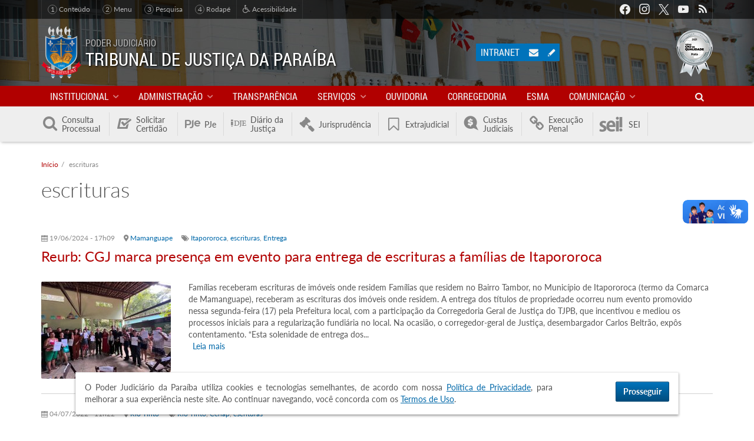

--- FILE ---
content_type: text/html; charset=utf-8
request_url: https://www.tjpb.jus.br/tags/escrituras
body_size: 14881
content:
<!DOCTYPE html>
<html lang="pt-br" xmlns:og="http://ogp.me/ns#" xmlns:fb="https://www.facebook.com/2008/fbml">
  <head>
      <!-- Global site tag (gtag.js) - Google Analytics -->
  <script async src="https://www.googletagmanager.com/gtag/js?id=UA-35682512-1"></script>
  <script>
    window.dataLayer = window.dataLayer || [];
    function gtag(){dataLayer.push(arguments);}
    gtag('js', new Date());
    gtag('config', 'UA-35682512-1');
  </script>
    <meta charset="UTF-8" />
    <meta http-equiv="X-UA-Compatible" content="IE=edge" />
    <meta name="viewport" content="width=device-width, initial-scale=1" />
    <link rel="alternate" type="application/rss+xml" title="RSS - escrituras" href="https://www.tjpb.jus.br/taxonomy/term/7258/feed" />
<meta name="description" content="Portal do Tribunal de Justiça do Estado da Paraíba" />
<meta name="keywords" content="tjpb, tribunal de justiça, paraíba, brasil, justiça, jurisprudência, diário da justiça, dje, consulta processual, cnj, meta2, joão pessoa, campina grande, lei, desembargadores, juízes, ditec, gesis, cnj, pje, vep, ejus, e-jus" />
<link rel="canonical" href="https://www.tjpb.jus.br/tags/escrituras" />
<link rel="shortlink" href="https://www.tjpb.jus.br/taxonomy/term/7258" />
<meta property="fb:app_id" content="2367628590146846" />
<meta property="og:site_name" content="Tribunal de Justiça da Paraíba" />
<meta property="og:type" content="article" />
<meta property="og:url" content="https://www.tjpb.jus.br/tags/escrituras" />
<meta property="og:title" content="escrituras" />
<meta property="og:description" content="Portal do Tribunal de Justiça do Estado da Paraíba" />
<meta property="og:image" content="https://www.tjpb.jus.br/sites/default/files/2019/06/redes-sociais.jpg" />
<meta property="og:image:width" content="600" />
<meta property="og:image:height" content="600" />
<meta property="og:locale" content="pt_BR" />
<link rel="shortcut icon" href="https://www.tjpb.jus.br/sites/all/themes/tjpb_v6/favicon.ico" type="image/vnd.microsoft.icon" />
<link rel="apple-touch-icon-precomposed" href="https://www.tjpb.jus.br/sites/default/files/2018/07/apple-touch-icon-precomposed.png" />
<link rel="apple-touch-icon-precomposed" href="https://www.tjpb.jus.br/sites/default/files/2018/07/apple-touch-icon-72x72-precomposed.png" sizes="72x72" />
<link rel="apple-touch-icon-precomposed" href="https://www.tjpb.jus.br/sites/default/files/2018/07/apple-touch-icon-114x114-precomposed.png" sizes="114x114" />

    <title>escrituras | Tribunal de Justiça da Paraíba</title>

    <style type="text/css" media="all">
@import url("https://www.tjpb.jus.br/modules/system/system.base.css?t8rgh1");
@import url("https://www.tjpb.jus.br/modules/system/system.menus.css?t8rgh1");
@import url("https://www.tjpb.jus.br/modules/system/system.messages.css?t8rgh1");
@import url("https://www.tjpb.jus.br/modules/system/system.theme.css?t8rgh1");
</style>
<style type="text/css" media="all">
@import url("https://www.tjpb.jus.br/sites/all/modules/contrib/jquery_update/replace/ui/themes/base/minified/jquery.ui.core.min.css?t8rgh1");
@import url("https://www.tjpb.jus.br/sites/all/modules/contrib/jquery_update/replace/ui/themes/base/minified/jquery.ui.theme.min.css?t8rgh1");
@import url("https://www.tjpb.jus.br/sites/all/modules/contrib/jquery_update/replace/ui/themes/base/minified/jquery.ui.datepicker.min.css?t8rgh1");
</style>
<style type="text/css" media="all">
@import url("https://www.tjpb.jus.br/sites/all/modules/contrib/simplenews/simplenews.css?t8rgh1");
@import url("https://www.tjpb.jus.br/modules/book/book.css?t8rgh1");
@import url("https://www.tjpb.jus.br/sites/all/modules/contrib/calendar/css/calendar_multiday.css?t8rgh1");
@import url("https://www.tjpb.jus.br/modules/field/theme/field.css?t8rgh1");
@import url("https://www.tjpb.jus.br/modules/node/node.css?t8rgh1");
@import url("https://www.tjpb.jus.br/modules/search/search.css?t8rgh1");
@import url("https://www.tjpb.jus.br/modules/user/user.css?t8rgh1");
@import url("https://www.tjpb.jus.br/sites/all/modules/contrib/views/css/views.css?t8rgh1");
@import url("https://www.tjpb.jus.br/sites/all/modules/contrib/ckeditor/css/ckeditor.css?t8rgh1");
@import url("https://www.tjpb.jus.br/sites/all/modules/contrib/media/modules/media_wysiwyg/css/media_wysiwyg.base.css?t8rgh1");
</style>
<style type="text/css" media="all">
@import url("https://www.tjpb.jus.br/sites/all/modules/contrib/colorbox/styles/stockholmsyndrome/colorbox_style.css?t8rgh1");
@import url("https://www.tjpb.jus.br/sites/all/modules/contrib/ctools/css/ctools.css?t8rgh1");
@import url("https://www.tjpb.jus.br/sites/all/modules/contrib/eu_cookie_compliance/css/eu_cookie_compliance.bare.css?t8rgh1");
@import url("https://www.tjpb.jus.br/modules/taxonomy/taxonomy.css?t8rgh1");
</style>
<style type="text/css" media="all">
@import url("https://www.tjpb.jus.br/sites/all/themes/tjpb_v6/lib/tjpb-icons/css/tjpb-icons.css?t8rgh1");
@import url("https://www.tjpb.jus.br/sites/all/themes/tjpb_v6/fonts/fonts.css?t8rgh1");
@import url("https://www.tjpb.jus.br/sites/all/themes/tjpb_v6/styles/css/bootstrap.css?t8rgh1");
@import url("https://www.tjpb.jus.br/sites/all/themes/tjpb_v6/styles/css/tjpb.css?t8rgh1");
</style>

    <!-- HTML5 shiv and Respond.js IE8 support of HTML5 elements and media queries -->
    <!--[if lt IE 9]>
    <script src="/sites/all/themes/tjpb_v6/lib/html5shiv/html5shiv.min.js"></script>
    <script src="/sites/all/themes/tjpb_v6/lib/respond.js/respond.min.js"></script>
    <![endif]-->
  </head>
  <body class="not-front not-logged-in page-taxonomy page-taxonomy-term page-taxonomy-term- page-taxonomy-term-7258 page-tags-escrituras" >
    <div id="skip-link">
      <a href="#content" class="element-invisible element-focusable">Pular para o conteúdo principal</a>
    </div>
    
    
<div id="page" class="page">

  
<header id="header" role="banner">

  <div class="region region-topbar">
  <div class="container">
    
<nav id="links-acessibilidade">
  <p class="sr-only">Acessibilidade</p>
  <ul>
    <li><a href="#content"><em>1</em> Conteúdo</a></li>
    <li><a href="#block-system-main-menu"><em>2</em> Menu</a></li>
    <li><a href="#item-pesquisar"><em>3</em> Pesquisa</a></li>
    <li><a href="#footer"><em>4</em> Rodapé</a></li>
    <!-- <li><a href="#"><span class="tjpb-icon icon-contrast"></span> Alto contraste</a></li> -->
    <li><a href="/acessibilidade"><span class="tjpb-icon icon-wheelchair"></span> Acessibilidade</a></li>
  </ul>
</nav>

    <nav id="block-menu-menu-social" class="block block-menu clearfix">

      
  <div class="block-content">
    <ul class="menu depth-1" ><li class="first leaf"><a href="https://www.facebook.com/tjpboficial/" class="facebook" target="_blank">Facebook</a></li>
<li class="leaf"><a href="https://www.instagram.com/tjpboficial/" class="instagram" target="_blank">Instagram</a></li>
<li class="leaf"><a href="https://twitter.com/TJPBNoticias" class="twitter" target="_blank">Twitter</a></li>
<li class="leaf"><a href="https://www.youtube.com/channel/UCjU3QZf_oJYjaBzVkj0aLkA" class="youtube" target="_blank">Youtube</a></li>
<li class="last leaf"><a href="/rss.xml" class="rss">RSS</a></li>
</ul>  </div>
</nav>
  </div>
</div>

  <div class="region region-header">
  <div class="container">

    <div class="branding">
      <a href="/" class="logo" title="Início" rel="home">
        <img src="https://www.tjpb.jus.br/sites/all/themes/tjpb_v6/logo.png" alt="Brasão do TJPB" />
      </a>
      <div class="name-and-slogan">
        <div class="slogan">Poder Judiciário</div>
        <h1 class="site-name">Tribunal de Justiça da Paraíba</h1>
      </div>
    </div>

    <div id="block-boxes-selo-justica-numeros" class="block block-boxes block-boxes-simple">

      
  <div class="block-content">
    <p><a href="https://www.cnj.jus.br/pesquisas-judiciarias/premio-cnj-de-qualidade/resultados-premiocnj/" title="Acessar Resultados do Prêmio CNJ de Qualidade 2021"><img alt="Selo Prata CNJ 2021" class="img-responsive" src="https://www.tjpb.jus.br/sites/default/files/2021/12/cnj-selo-prata-2021-62x80.png" /></a></p>
  </div>

</div>
<div id="block-tjpb-acesso-usuario" class="block block-tjpb">

        <h3 class="block-title">Acesso do Usuário</h3>
    
  <div class="block-content">
    <a href="https://intranet.tjpb.jus.br" class="intranet" title="Acessar a Intranet">Intranet</a>

<div class="webmail">
    <a href="https://mail.google.com/" target="_blank">
        <span class="tjpb-icon icon-mail"></span> <span class="sr-only">Acessar o e-mail institucional</span>
    </a>
</div>

<div class="edit-content">
    <a href="/user" target="_blank">
        <span class="tjpb-icon icon-pencil"></span> <span class="sr-only">Editar conteúdo do portal</span>
    </a>
</div>  </div>

</div>

  </div>
</div>

    <div class="region region-navbar">
    <div class="container">
      <nav id="block-system-main-menu"
     class="block block-system block-menu"     role="navigation">

      <button type="button" class="menu-open">
        <span class="tjpb-icon icon-menu"></span>
        <span class="nome-menu">Menu </span>
    </button>
  

    <div class="block-content">
        <div class="branding">
            <img class="logo" src="https://www.tjpb.jus.br/sites/all/themes/tjpb_v6/logo.png"
                 alt="Brasão do TJPB"/>
            <h3 class="site-name">Tribunal de Justiça da Paraíba</h3>
        </div>
      <ul class="menu depth-1" ><li class="first expanded item"><a href="/institucional" class="link">Institucional</a><div class="submenu-wrapper"><h3 class="submenu-title">Institucional</h3><div class="menu depth-2 row" ><div class="col-md-3"><div class="first expanded item"><span class="link nolink" tabindex="0">Tribunal</span><ul class="menu depth-3" ><li class="first leaf item"><a href="/institucional/historico-do-tribunal/primeira-fase" class="link">Histórico do Tribunal</a></li>
<li class="leaf item"><a href="/institucional/missao" class="link">Missão, Visão e Atributos</a></li>
<li class="expanded item"><a href="/institucional/presidente" class="link">Presidente</a><ul class="menu depth-4" ><li class="first last leaf item"><a href="/institucional/relatorios-de-gestao" class="link">Relatórios de Gestão</a></li>
</ul></li>
<li class="leaf item"><a href="/institucional/desembargadores" class="link">Desembargadores</a></li>
<li class="leaf item"><a href="/institucional/mesa-diretora" class="link">Mesa Diretora</a></li>
<li class="leaf item"><a href="/institucional/conselho-da-magistratura" class="link">Conselho da Magistratura</a></li>
<li class="leaf item"><a href="https://www.tjpb.jus.br/orgao-especial" class="link">Órgão Especial</a></li>
<li class="leaf item"><a href="/institucional/camaras-e-secoes-especializadas" class="link">Câmaras e Seção Especializada</a></li>
<li class="leaf item"><a href="/institucional/consulta-de-magistrados" class="link">Consulta de Magistrados</a></li>
<li class="leaf item"><a href="/institucional/organograma" class="link">Organograma</a></li>
<li class="leaf item"><a href="/institucional/organizacao-judiciaria" class="link">Organização Judiciária</a></li>
<li class="last leaf item"><a href="/institucional/antiguidade" class="link">Antiguidade</a></li>
</ul></div>
</div><div class="col-md-3"><div class="expanded item"><span class="link nolink" tabindex="0">Comarcas</span><ul class="menu depth-3" ><li class="first leaf item"><a href="/comarcas/lista" class="link">Lista de Comarcas</a></li>
<li class="leaf item"><a href="/comarcas/mapa" class="link">Mapa das Comarcas</a></li>
<li class="leaf item"><a href="/comarcas/justica-cidades" class="link">Justiça da sua cidade</a></li>
<li class="last leaf item"><a href="/comarcas/calendario-com-os-feriados-forenses" class="link">Calendário com os Feriados Forenses</a></li>
</ul></div>
</div><div class="col-md-3"><div class="last collapsed item"><a href="/juizados-especiais" class="link">Juizados especiais</a></div>
</div></div><button type="button" class="menu-btn submenu-close"><span class="tjpb-icon icon-left-big"></span></button></div></li>
<li class="expanded item"><span class="link nolink" tabindex="0">Administração</span><div class="submenu-wrapper"><h3 class="submenu-title">Administração</h3><div class="menu depth-2 row" ><div class="col-md-3"><div class="first expanded item"><span class="link nolink" tabindex="0">Presidência</span><ul class="menu depth-3" ><li class="first leaf item"><a href="/institucional/presidente/vice-presidencia" class="link">Vice-Presidência</a></li>
<li class="leaf item"><a href="/institucional/presidente/gerencia-de-auditoria-interna" class="link">Gerência de Auditoria Interna</a></li>
<li class="last leaf item"><a href="/institucional/presidente/gerencia-de-precatorios" class="link">Gerência de Precatórios</a></li>
</ul></div>
<div class="expanded item"><span class="link nolink" tabindex="0">Diretorias</span><ul class="menu depth-3" ><li class="first leaf item"><a href="/diretorias/diretoria-administrativa" class="link">Diretoria Administrativa</a></li>
<li class="expanded item"><a href="/diretorias/diretoria-especial" class="link">Diretoria Especial</a><ul class="menu depth-4" ><li class="first leaf item"><a href="/diretorias/diretoria-especial/assessoria-da-diretoria-especial" class="link">Assessoria da Diretoria Especial</a></li>
<li class="leaf item"><a href="/diretorias/diretoria-especial/gerencia-de-comunicacao" class="link">Gerência de Comunicação</a></li>
<li class="leaf item"><a href="/diretorias/diretoria-especial/gerencia-de-eventos-e-cerimonial" class="link">Gerência de Eventos e Cerimonial</a></li>
<li class="leaf item"><a href="/diretorias/diretoria-especial/gerencia-de-primeiro-grau" class="link">Gerência de Primeiro Grau</a></li>
<li class="last leaf item"><a href="/diretorias/diretoria-especial/gerencia-de-seguranca" class="link">Gerência de Segurança</a></li>
</ul></li>
<li class="leaf item"><a href="/diretorias/diretoria-de-economia-e-financas" class="link">Diretoria de Economia e Finanças</a></li>
<li class="expanded item"><a href="/diretorias/gestao-de-pessoas" class="link">Diretoria de Gestão de Pessoas</a><ul class="menu depth-4" ><li class="first leaf item"><a href="/geaco" class="link">Gerência de Desenvolvimento, Controle e Acompanhamento</a></li>
<li class="last leaf item"><a href="/gerencia-de-qualidade-de-vida" class="link">Gerência de Qualidade de Vida</a></li>
</ul></li>
<li class="collapsed item"><a href="/diretorias/diretoria-de-governanca-e-gestao-estrategica" class="link">Diretoria de Governança e Gestão Estratégica</a></li>
<li class="leaf item"><a href="/diretorias/diretoria-juridica" class="link">Diretoria Jurídica</a></li>
<li class="last leaf item"><a href="/diretorias/tecnologia-da-informacao" class="link">Diretoria de Tecnologia da Informação</a></li>
</ul></div>
<div class="expanded item"><span class="link nolink" tabindex="0">Coordenadorias</span><ul class="menu depth-3" ><li class="first leaf item"><a href="/infancia-e-juventude" class="link">Coordenadoria da Infância e Juventude</a></li>
<li class="collapsed item"><a href="/coordenadoria-mulher" class="link">Coordenadoria da Mulher em Situação de Violência Doméstica e Familiar</a></li>
<li class="last leaf item"><a href="/coordenadoria-juizados-especiais" class="link">Coordenadoria Estadual dos Juizados Especiais da Paraíba</a></li>
</ul></div>
</div><div class="col-md-3"><div class="expanded item"><span class="link nolink" tabindex="0">Núcleos e Grupos</span><ul class="menu depth-3" ><li class="first leaf item"><a href="/institucional/nucleo-de-cooperacao-judiciaria" class="link">NCJUD - Núcleo de Cooperação Judiciária</a></li>
<li class="leaf item"><a href="/nugep" class="link">NUGEPNAC - Núcleo de Gerenciamento e Ações Coletivas</a></li>
<li class="leaf item"><a href="/nupemec" class="link">NUPEMEC - Núcleo Permanente de Métodos Consensuais de Solução de Conflitos</a></li>
<li class="leaf item"><a href="/gmf" class="link">GMF - Grupo de Monitoramento e Fiscalização dos Sistemas Carcerário e Socioeducativo</a></li>
<li class="last leaf item"><a href="/servicos/ceiin" class="link">Centro de Inteligência e Inovação</a></li>
</ul></div>
<div class="expanded item"><a href="/programas-e-projetos" class="link">Iniciativas Institucionais</a><ul class="menu depth-3" ><li class="first leaf item"><a href="/sustentabilidade" class="link">Sustentabilidade</a></li>
<li class="leaf item"><a href="/conhecendo-o-judiciario" class="link">Conhecendo o Judiciário</a></li>
<li class="leaf item"><a href="/programas-e-projetos/priorizacao-de-primeiro-grau" class="link">Priorização de Primeiro Grau</a></li>
<li class="leaf item"><a href="/programas-e-projetos/mulher-merece-respeito" class="link">Mulher Merece Respeito</a></li>
<li class="leaf item"><a href="/adocao" class="link">Adoção</a></li>
<li class="leaf item"><a href="/digitaliza" class="link">Digitaliza PJe</a></li>
<li class="last leaf item"><a href="https://app.tjpb.jus.br/painel-projetos/" class="link">Projetos e Ações</a></li>
</ul></div>
</div><div class="col-md-3"><div class="expanded item"><a href="/comissoes-e-comites" class="link">Comissões e Comitês</a><ul class="menu depth-3" ><li class="first leaf item"><a href="/comapid" class="link">Comitê de Atenção às Pessoas Idosas</a></li>
<li class="leaf item"><a href="/comissoes-e-comites/comissao-de-conflitos-fundiarios" class="link">Comissão de Conflitos Fundiários</a></li>
<li class="leaf item"><a href="/comissoes-e-comites/comissao-permanente-de-acessibilidade-e-inclusao" class="link">Comissão Permanente de Acessibilidade e Inclusão</a></li>
<li class="leaf item"><a href="/comissoes-e-comites/comissao-permanente-de-tecnologia-da-informacao-e-inovacao" class="link">Comissão Permanente de Tecnologia da Informação e Inovação</a></li>
<li class="leaf item"><a href="/comissoes-e-comites/comissao-de-cultura-e-memoria" class="link">Comissão de Cultura e Memória</a></li>
<li class="leaf item"><a href="/comissoes-e-comites/comissao-permanente-de-gestao-estrategica-estatistica-e-orcamento" class="link">Comissão Permanente de Gestão Estratégica, Estatística e Orçamento</a></li>
<li class="leaf item"><a href="/comissoes-e-comites/comissao-interpoderes" class="link">Comissão Interpoderes</a></li>
<li class="leaf item"><a href="/comissoes-e-comites/comissao-permanente-de-organizacao-e-divisao-judiciaria-e-regimento-interno" class="link">Comissão de Organização e Divisão Judiciária e Regimento Interno</a></li>
<li class="leaf item"><a href="/compead" class="link">Comissão de Prevenção e Enfrentamento aos Assédios e Discriminação</a></li>
<li class="leaf item"><a href="/intranet/cps" class="link">Comissão de Segurança</a></li>
<li class="leaf item"><a href="/intranet/requisicao-de-teletrabalho" class="link">Comissão do Teletrabalho</a></li>
<li class="leaf item"><a href="/comissoes-e-comites/comite-estadual-de-saude-do-cnj-na-paraiba" class="link">Comitê Estadual (PB) do Fórum Nacional da Saúde do CNJ</a></li>
<li class="leaf item"><a href="/programas-e-projetos/priorizacao-de-primeiro-grau/comites-orcamentarios-de-1o-e-de-2o-graus" class="link">Comitê Orçamentário de 1º e 2º</a></li>
<li class="leaf item"><a href="/programas-e-projetos/priorizacao-de-primeiro-grau/comite-gestor-de-priorizacao-do-1o-grau" class="link">Comitê de Priorização de 1º Grau</a></li>
<li class="leaf item"><a href="https://www.tjpb.jus.br/comissoes-e-comites/comite-permanente-de-preservacao-e-gestao-documental" class="link">Comitê Permanente de Preservação e Gestão Documental</a></li>
<li class="leaf item"><a href="/comissoes-e-comites/comite-da-primeira-infancia" class="link">Comitê da Primeira Infância</a></li>
<li class="leaf item"><a href="/comite-permanente-pela-promocao-da-equidade-racial" class="link">Comitê Permanente para Promoção da Equidade Racial</a></li>
<li class="leaf item"><a href="/comissoes-de-recebimento-e-desfazimento-de-bens-moveis-do-poder-judiciario-do-estado-da-paraiba" class="link">Comissões de Recebimento e Desfazimento de Bens Móveis do Poder Judiciário do Estado da Paraíba</a></li>
<li class="leaf item"><a href="/comissoes-e-comites/cpfem" class="link">Comitê de Incentivo à Participação Institucional Feminina no Poder Judiciário do Estado da Paraíba</a></li>
<li class="leaf item"><a href="/comissoes-e-comites/comissao-permanente-de-heteroidentificacao-do-poder-judiciario-do-estado-da-paraiba" class="link">Comissão Permanente de Heteroidentificação do Poder Judiciário do Estado da Paraíba</a></li>
<li class="last leaf item"><a href="/comissoes-e-comites/comissao-recursal-de-heteroidentificacao-do-poder-judiciario-do-estado-da-paraiba" class="link">Comissão Recursal de Heteroidentificação do Poder Judiciário do Estado da Paraíba</a></li>
</ul></div>
</div><div class="col-md-3"><div class="last leaf item"><a href="/lgpd" class="link">LGPD - Lei Geral de Proteção de Dados Pessoais</a></div>
</div></div><button type="button" class="menu-btn submenu-close"><span class="tjpb-icon icon-left-big"></span></button></div></li>
<li class="leaf item"><a href="/transparencia" class="link">Transparência</a></li>
<li class="expanded item"><a href="/servicos" class="link">Serviços</a><div class="submenu-wrapper"><h3 class="submenu-title">Serviços</h3><div class="menu depth-2 row" ><div class="col-md-3"><div class="first leaf item"><a href="/servicos/biblioteca" class="link">Biblioteca</a></div>
<div class="leaf item"><a href="/servicos/canal-de-acolhimento-e-apoio-as-vitimas-de-crimes-e-atos-infracionais" class="link">Centro de Acolhimento às Vítimas</a></div>
<div class="leaf item"><a href="http://www.cnj.jus.br/programas-e-acoes/tabelas-processuais-unificadas" target="_blank" class="link">CNJ Tabelas Processuais Unificadas</a></div>
<div class="expanded item"><span class="link nolink" tabindex="0">Concursos e Seleções</span><ul class="menu depth-3" ><li class="first leaf item"><a href="/servicos/concursos-e-selecoes/concurso-2008" class="link">Concurso - 2008</a></li>
<li class="leaf item"><a href="/servicos/concursos-e-selecoes/concurso-2012" class="link">Concurso - 2012</a></li>
<li class="leaf item"><a href="http://www.cespe.unb.br/concursos/tj_pb_15_juiz/" class="link">Juiz Substituto - 2015</a></li>
<li class="leaf item"><a href="/servicos/concursos-e-selecoes/estagiarios-processos-seletivos" class="link">Estagiários - Processos Seletivos</a></li>
<li class="leaf item"><a href="/servicos/concursos-e-selecoes/1o-concurso-extrajudicial" class="link">1º Concurso Extrajudicial</a></li>
<li class="leaf item"><a href="/servicos/concursos-e-selecoes/2o-concurso-extrajudicial" class="link">2º Concurso Extrajudicial</a></li>
<li class="leaf item"><a href="/servicos/concursos-e-selecoes/modelos-de-formularios" class="link">Modelos de Formulários</a></li>
<li class="last leaf item"><a href="/servicos/concursos-e-selecoes/processo-seletivo-juiz-leigo" class="link">Processo Seletivo Juiz Leigo</a></li>
</ul></div>
<div class="expanded item"><span class="link nolink" tabindex="0">Guias</span><ul class="menu depth-3" ><li class="first leaf item"><a href="http://stf.jus.br/portal/recolhimentoDeCustas/recolhimentoDeCustas.asp" class="link">GRU de cobrança do STF</a></li>
<li class="last leaf item"><a href="https://ww2.stj.jus.br/custas/guia/formulario/" class="link">GRU de cobrança do STJ</a></li>
</ul></div>
</div><div class="col-md-3"><div class="leaf item"><a href="/diretorias/tecnologia-da-informacao/sisbajud" class="link">SISBAJUD</a></div>
<div class="leaf item"><a href="/servicos/legislacao" class="link">Legislação</a></div>
<div class="leaf item"><a href="/transparencia/licitacoes/consulta" class="link">Licitações</a></div>
<div class="expanded item"><span class="link nolink" tabindex="0">Modelos de Formulário</span><ul class="menu depth-3" ><li class="first leaf item"><a href="/servicos/modelos-de-formulario/formularios-normatizados-sna" class="link">Formulários Normatizados (SNA)</a></li>
<li class="leaf item"><a href="/servicos/modelos-de-formulario/formularios-normatizados-pje" class="link">Formulários Normatizados PJe</a></li>
<li class="last leaf item"><a href="/servicos/modelos-de-formulario/formularios-nao-normatizados" class="link">Formulários Não-normatizados</a></li>
</ul></div>
<div class="expanded item" id="item-pautas-julgamentos"><a href="/servicos/julgamentos" class="link">Atas e Pautas de Julgamento</a><ul class="menu depth-3" ><li class="first last leaf item"><a href="https://www.tjpb.jus.br/servicos/julgamentos/videoconferencia" class="link">Sessões de Julgamento por Videoconferência</a></li>
</ul></div>
<div class="leaf item"><a href="https://intranet.tjpb.jus.br/cadastro-candidato-assessor" target="_blank" class="link">Cadastro de Candidatos a Assessor de Magistrado</a></div>
<div class="expanded item"><span class="link nolink" tabindex="0">Auxiliares da Justiça</span><ul class="menu depth-3" ><li class="first leaf item"><a href="https://app.tjpb.jus.br/sighop/publico/perito/cadastrarPerito.jsf?faces-redirect=true" class="link">Cadastro de Entrevistadores Forense</a></li>
<li class="leaf item"><a href="https://app.tjpb.jus.br/sighop/publico/perito/consultarPerito.jsf?faces-redirect=true" class="link">Consulta de Entrevistadores Forense</a></li>
<li class="leaf item"><a href="http://app.tjpb.jus.br/peca-voce-juizados" class="link">Peça Você - Juizados Especiais</a></li>
<li class="leaf item"><a href="/servicos/auxiliares-da-justica/cadastro-de-jurados" class="link">Cadastro de Jurados</a></li>
<li class="leaf item"><a href="https://app.tjpb.jus.br/sighop/publico/perito/cadastrarPerito.jsf?faces-redirect=true" class="link">Cadastro de Peritos</a></li>
<li class="leaf item"><a href="https://app.tjpb.jus.br/sighop/publico/perito/consultarPerito.jsf?faces-redirect=true" class="link">Consulta de Peritos</a></li>
<li class="leaf item"><a href="/servicos/peritos-e-leiloeiros/formularios" class="link">Formulários</a></li>
<li class="leaf item"><a href="/servicos/auxiliares-da-justica/cadastro-de-leiloeiros" class="link">Cadastro de Leiloeiros</a></li>
<li class="leaf item"><a href="/servicos/auxiliares-da-justica/consulta-de-leiloeiros" class="link">Consulta de Leiloeiros</a></li>
<li class="leaf item"><a href="/servicos/auxiliares-da-justica/cadastro-de-tradutores-e-interpretes" class="link">Cadastro de Tradutores e Intérpretes</a></li>
<li class="leaf item"><a href="/servicos/auxiliares-da-justica/consulta-de-tradutores-e-interpretes" class="link">Consulta de Tradutores e Intérpretes</a></li>
<li class="leaf item"><a href="/servicos/auxiliares-da-justica/cadastro-de-administradores-judiciais" class="link">Cadastro de Administradores Judiciais</a></li>
<li class="leaf item"><a href="/servicos/auxiliares-da-justica/consulta-de-administradores-judiciais" class="link">Consulta de Administradores Judiciais</a></li>
<li class="leaf item"><a href="/servicos/auxiliares-da-justica/repositorio-on-line-de-mulheres-juristas" class="link">Repositório On-line de Mulheres Juristas</a></li>
<li class="last leaf item"><a href="/servicos/auxiliares-da-justica/start-up-da-conciliacao" class="link">Startup da Conciliação</a></li>
</ul></div>
</div><div class="col-md-3"><div class="expanded item"><span class="link nolink" tabindex="0">Plantões</span><ul class="menu depth-3" ><li class="first leaf item"><a href="/servicos/plantoes/plantao-dos-desembargadores" class="link">Plantão dos Desembargadores</a></li>
<li class="leaf item"><a href="https://app.tjpb.jus.br/transparencia/plantao-judiciario" target="_blank" class="link">Plantão Judiciário</a></li>
<li class="leaf item"><a href="http://www.mppb.mp.br/index.php/about-us/cidadao/plantoes#" class="link">Plantão do Ministério Público</a></li>
<li class="last leaf item"><a href="/servicos/plantoes/plantao-judiciario/estatisticas-do-plantao-judiciario" class="link">Estatísticas do Plantão Judiciário</a></li>
</ul></div>
<div class="leaf item"><a href="/painel-bi/processos-aptos-a-julgamento" class="link">Processos Aptos a Julgamento</a></div>
<div class="expanded item"><span class="link nolink" tabindex="0">Servidor</span><ul class="menu depth-3" ><li class="first leaf item"><a href="https://app.tjpb.jus.br/rh20/validacontracheque" target="_blank" class="link">Validar Contracheque</a></li>
<li class="last leaf item"><a href="/servicos/imposto-de-renda" class="link">Imposto de Renda</a></li>
</ul></div>
<div class="leaf item"><a href="/servicos/telejudiciario" class="link">Telejudiciário</a></div>
<div class="leaf item"><a href="https://ejus.tjpb.jus.br/projudi/" class="link">e-Jus</a></div>
<div class="leaf item"><a href="https://www.tjpb.jus.br/sites/default/files/2025/05/Carta_Servico_TJPB.pdf" class="link">Carta de Serviços ao Cidadão</a></div>
<div class="leaf item"><a href="/servicos/protocolo-desarquivamento" class="link">Desarquivamento de Processos Físicos</a></div>
<div class="leaf item"><a href="/servicos/pontos-de-inclusao-digital" class="link">Pontos de Inclusão Digital</a></div>
</div><div class="col-md-3"><div class="last leaf item"><a href="/linguagem-simples" class="link">Linguagem Simples</a></div>
</div></div><button type="button" class="menu-btn submenu-close"><span class="tjpb-icon icon-left-big"></span></button></div></li>
<li class="leaf hidden-md item"><a href="/ouvidoria" class="link">Ouvidoria</a></li>
<li class="leaf hidden-md item"><a href="https://corregedoria.tjpb.jus.br/" target="_blank" class="link">Corregedoria</a></li>
<li class="leaf hidden-md item"><a href="https://esma.tjpb.jus.br/" target="_blank" class="link">ESMA</a></li>
<li class="expanded visible-md-inline-block item"><span class="link nolink" tabindex="0">Outros Portais</span><div class="submenu-wrapper"><h3 class="submenu-title">Outros Portais</h3><div class="menu depth-2 row" ><div class="col-md-3"><div class="first leaf item"><a href="https://corregedoria.tjpb.jus.br/" target="_blank" class="link">Corregedoria</a></div>
</div><div class="col-md-3"><div class="leaf item"><a href="https://esma.tjpb.jus.br/" target="_blank" class="link">ESMA</a></div>
</div><div class="col-md-3"><div class="last leaf item"><a href="/ouvidoria" class="link">Ouvidoria</a></div>
</div></div><button type="button" class="menu-btn submenu-close"><span class="tjpb-icon icon-left-big"></span></button></div></li>
<li class="expanded item"><a href="/imprensa" class="link">Comunicação</a><div class="submenu-wrapper"><h3 class="submenu-title">Comunicação</h3><div class="menu depth-2 row" ><div class="col-md-3"><div class="first leaf item"><a href="/avisos" class="link">Avisos</a></div>
<div class="leaf item"><a href="/noticias" class="link">Notícias</a></div>
</div><div class="col-md-3"><div class="leaf item"><a href="/links" class="link">Links</a></div>
<div class="leaf item"><a href="/radio-tjpb-noticias" class="link">TJPB Notícias</a></div>
</div><div class="col-md-3"><div class="last leaf item"><a href="/videos" class="link">Vídeos</a></div>
</div></div><button type="button" class="menu-btn submenu-close"><span class="tjpb-icon icon-left-big"></span></button></div></li>
<li class="last leaf hidden-xs hidden-sm item" id="item-pesquisar"><span class="link nolink" tabindex="0"><span class="tjpb-icon icon-search"></span></span></li>
</ul>        <button type="button" class="menu-btn menu-close">
            <span class="tjpb-icon icon-cancel"></span>
        </button>
    </div>

</nav><div id="block-search-form" class="block block-search">

      
  <div class="block-content">
    <form class="navbar-form" role="search" action="/tags/escrituras" method="post" id="search-block-form" accept-charset="UTF-8"><div>
<div class="input-group">
    <label for="edit-search-block-form-navbar" class="sr-only">Buscar</label>
    <input type="text" maxlength="128" placeholder="Pesquisar" name="search_block_form" id="edit-search-block-form-navbar" class="form-control">
    <span class="cancel tjpb-icon icon-cancel-left"></span>
    <span class="input-group-btn">
        <button id="edit-submit" class="btn btn-default" type="submit" name="op">
            <span class="tjpb-icon icon-search">
                <span class="sr-only">Buscar</span>
            </span>
        </button>
    </span>
</div>

<input type="hidden" name="form_build_id" value="form-dRzETFfWEW4eKndHmcdh-v_c7V_PyHoUX-aD_ZIp65A" />
<input type="hidden" name="form_id" value="search_block_form" />
</div></form>  </div>

</div>
    </div>
  </div>

    <div class="region region-sysbar">
    <div class="container">
      <button class="btn toggle" type="button" title="Outros sistemas">
        <span class="tjpb-icon icon-down-open"></span>
      </button>
      <nav id="block-menu-menu-sistemas" class="block block-menu clearfix">

        <h3 class="block-title">Sistemas</h3>
    
  <div class="block-content">
    <ul class="menu depth-1" ><li class="first leaf"><a href="https://app.tjpb.jus.br/consulta-processual/" title="Abrir submenu de Consulta Processual" id="link-consulta-processual" class="tjpb-icon icon-search" style="max-width:115px">Consulta Processual</a></li>
<li class="leaf"><a href="https://app.tjpb.jus.br/certo/paginas/publico/areaPublica.jsf" class="tjpb-icon icon-certo" style="max-width:105px">Solicitar Certidão</a></li>
<li class="leaf"><a href="/pje" class="tjpb-icon icon-pje">PJe</a></li>
<li class="leaf"><a href="https://app.tjpb.jus.br/dje/paginas/diario_justica/publico/buscas.jsf" id="link-diario-justica" class="tjpb-icon icon-dje" style="max-width:105px">Diário da Justiça</a></li>
<li class="leaf"><a href="https://app.tjpb.jus.br/juris-pb" class="tjpb-icon icon-hammer" target="_blank">Jurisprudência</a></li>
<li class="leaf"><a href="/servicos/extrajudicial" class="abrir-modal tjpb-icon icon-bookmark-open">Extrajudicial</a></li>
<li class="leaf"><a href="/custas-judiciais-popup" class="abrir-modal tjpb-icon icon-custas" style="max-width:100px">Custas Judiciais</a></li>
<li class="leaf"><a href="https://www.tjpb.jus.br/execucao-penal" class="tjpb-icon icon-link abrir-modal" style="max-width:110px">Execução Penal</a></li>
<li class="leaf"><a href="https://www.tjpb.jus.br/sei" class="tjpb-icon icon-sei" style="padding-left: 5rem;">SEI</a></li>
<li class="last leaf"><a href="/node/247042/" class="tjpb-icon icon-custas" style="max-width:100px">Depósito Judicial</a></li>
</ul>  </div>
</nav>
<section id="block-boxes-consulta-processual" class="block block-boxes block-boxes-simple bloco-suspenso">

        <h3 class="block-title">Consulta Processual</h3>
    
  <div class="block-content">
    <div class="principal">
<div class="link-consulta"><span class="tjpb-icon icon-hammer"></span> <span class="link-text"> <a href="https://app.tjpb.jus.br/consultaprocessual2/" title="Acessar sistema de Consulta Processual para processos físicos">Consulta Processual</a> <small>(Físicos/e-Jus/Vep)</small></span></div>
<div class="link-consulta"><span class="tjpb-icon icon-hammer"></span><span class="link-text"> <a href="https://consultaprocessual.tjpb.jus.br/consulta-processual/" title="Acessar sistema de Consulta Processual para processos físicos">Consulta Processual Unificada</a> </span></div>

<div class="link-consulta"><span class="tjpb-icon icon-pje"></span> <span class="link-text"> Processos PJe<br /><a href="http://pje.tjpb.jus.br/pje/ConsultaPublica/listView.seam" title="Acessar sistema de Consulta Pública de Processos do 1º Grau do PJe">1º Grau</a> | <a href="http://pje.tjpb.jus.br/pje2g/ConsultaPublica/listView.seam" title="Acessar sistema de Consulta Pública de Processos do 2º Grau do PJe">2º Grau</a> </span></div>

<div class="link-consulta"><span class="tjpb-icon icon-laptop"></span> <span class="link-text"> <a href="https://app.tjpb.jus.br/ADMEletronico/consultaPublica.seam" title="Acessar sistema de consulta de Processos eletrônicos do TJPB">Processos ADM Eletrônico</a> </span></div>
</div>

<div class="lateral">
<div class="texto-app"><span class="tjpb-icon icon-mobile"></span> Baixe o aplicativo da Consulta Processual</div>
<!-- div class="image-app"><a href="https://play.google.com/store/apps/details?id=br.jus.tjpb.consultaprocessual"><img alt="Aplicativo Consulta Processual - Disponível na Google Play" src="/sites/all/themes/tjpb_v6/img/app-consulta.png" /></a></div --><img alt="Imagem do ícone do aplicativo da Consulta Processual" src="https://www.tjpb.jus.br/sites/default/files/2019/10/consulta-processual.png" /><a href="https://play.google.com/store/apps/details?id=br.jus.tjpb.tjpb_mobile&amp;pli=1"><img alt="Link para o aplicativo Consulta Processual disponível na Google Play" src="https://www.tjpb.jus.br/sites/default/files/2019/10/google-play.png" /></a> <a href="https://apps.apple.com/br/app/tjpb-cidad%C3%A3o/id6743376690"> <img alt="Link para o aplicativo Consulta Processual disponível na Apple Store" src="https://www.tjpb.jus.br/sites/default/files/2019/10/apple-store.png" /></a></div>
  </div>

</section>
<section id="block-tjpb-dje" class="block block-tjpb bloco-suspenso">

        <h3 class="block-title">Consultar no Diário da Justiça</h3>
    
  <div class="block-content">
    <div id="busca-diario" class="principal">

  <ul class="nav nav-tabs">
    <li class="active"><a href="#tab-busca-diario-data" data-toggle="tab">Data</a></li>
    <li><a href="#tab-busca-diario-termo" data-toggle="tab">Termo</a></li>
    <li><a href="#tab-busca-diario-intervalo" data-toggle="tab">Intervalo</a></li>
  </ul>

  <div class="tab-content">

    <div class="tab-pane active" id="tab-busca-diario-data">
      <form id="form-busca-diario-data" method="get" target="_blank" action="https://app.tjpb.jus.br/dje/paginas/diario_justica/publico/buscas.jsf">
        <input type="hidden" name="tipoBusca" value="data">
        <div class="input-group">
          <label for="dtDiarioId" class="sr-only">Buscar</label>
          <input type="text" name="dtDiario" class="form-control input-sm datepicker" id="dtDiarioId">
          <span class="input-group-btn">
            <button type="submit" class="btn btn-default btn-sm">
              <span class="tjpb-icon icon-search"></span>
            </button>
          </span>
        </div>
      </form>
    </div>

    <div class="tab-pane" id="tab-busca-diario-termo">
      <form id="form-busca-diario-termo" method="get" target="_blank" action="https://app.tjpb.jus.br/dje/paginas/diario_justica/publico/buscas.jsf">
        <input type="hidden" name="tipoBusca" value="termo">
        <div class="input-group">
          <input type="text" name="termo" class="form-control input-sm">
          <span class="input-group-btn">
            <button type="submit" class="btn btn-default btn-sm">
              <span class="tjpb-icon icon-search"></span>
            </button>
          </span>
        </div>
      </form>
    </div>

    <div class="tab-pane" id="tab-busca-diario-intervalo">
      <form id="form-busca-diario-intervalo" method="get" target="_blank" action="https://app.tjpb.jus.br/dje/paginas/diario_justica/publico/buscas.jsf">
        <input type="hidden" name="tipoBusca" value="intervalo">
        <div class="clearfix">
          <input type="text" name="dtInicio" class="form-control input-sm datepicker date-start">
          <span class="input-data-sep">a</span>
          <input type="text" name="dtFinal" class="form-control input-sm datepicker date-end">
          <button type="submit" class="btn btn-default btn-sm">
            <span class="tjpb-icon icon-search"></span>
          </button>
        </div>
      </form>
    </div>

  </div> <!-- .tab-content -->

  <div class="ultimas-pub">
    <h4>Últimas Publicações:</h4>
    <ul>
              <li>
          <span class="tjpb-icon icon-file-pdf"></span>
          <a href="https://app.tjpb.jus.br/dje/rest/ultimosdiarios/diario/19_01_2026.pdf">
            Diário de 19/01/2026          </a>
        </li>
              <li>
          <span class="tjpb-icon icon-file-pdf"></span>
          <a href="https://app.tjpb.jus.br/dje/rest/ultimosdiarios/diario/16_01_2026.pdf">
            Diário de 16/01/2026          </a>
        </li>
              <li>
          <span class="tjpb-icon icon-file-pdf"></span>
          <a href="https://app.tjpb.jus.br/dje/rest/ultimosdiarios/diario/15_01_2026.pdf">
            Diário de 15/01/2026          </a>
        </li>
              <li>
          <span class="tjpb-icon icon-file-pdf"></span>
          <a href="https://app.tjpb.jus.br/dje/rest/ultimosdiarios/diario/14_01_2026.pdf">
            Diário de 14/01/2026          </a>
        </li>
              <li>
          <span class="tjpb-icon icon-file-pdf"></span>
          <a href="https://app.tjpb.jus.br/dje/rest/ultimosdiarios/diario/13_01_2026.pdf">
            Diário de 13/01/2026          </a>
        </li>
          </ul>
  </div>

  <p class="obs">
    Os lançamentos do DJE no Portal do TJPB não são simultâneos aos lançados
    no sistema oficial. Para um acompanhamento mais rápido, acesse o sistema
    do DJE no link abaixo:
  </p>

  <a href="https://app.tjpb.jus.br/dje/paginas/diario_justica/publico/buscas.jsf" class="btn btn-primary">Diário da Justiça Eletrônico</a>

</div> <!-- #busca-diario-consulta -->

<div id="comunicacoes-processuais" class="lateral">
  <h3><img src="/sites/all/themes/tjpb_v6/img/sistemas/logocp.svg" alt="Communicações Processuais"></h3>
  <p>O Portal de Comunicações Processuais do Poder Judiciário atende às disposições da
    Resolução n°234 de 13/07/2016, do Conselho Nacional de Justiça. O TJPB utiliza o portal
    para publicação, em processos eletrônicos (PJe), de editais e excepcionalmente,
    as intimações para advogados.</p>
  <a href="https://comunica.pje.jus.br/" class="btn">Acessar o sistema &rarr;</a>
</div>
  </div>

</section>
    </div>
  </div>

</header> <!-- /#header -->


  <div id="content">
    <div class="container">

    
      <div class="row">

        <main id="main" role="main" class="col-md-12">

          <nav id="breadcrumb"><h2 class="element-invisible">Você está aqui</h2><ol class="breadcrumb"><li><a href="/">Início</a></li><li>escrituras</li></ol></nav>
          
          <a class="sr-only" name="conteudo-pagina">Conteúdo Principal</a>

                                <h1 class="title" id="page-title">escrituras</h1>
                    
          

          
            <div class="region region-content">
    <div class="term-listing-heading"><div id="taxonomy-term-7258" class="taxonomy-term vocabulary-tags">

  
  <div class="content">
      </div>

</div>
</div>
<article id="node-244079" class="node node-noticia node-promoted node-teaser node-teaser clearfix" >

  <header class="node-header">
    <div class="node-info">
              <span class="data-publicacao" title="Data de publicação">
          <span class="sr-only">Data de publicação:</span>
          <span class="tjpb-icon icon-calendar"></span> 19/06/2024 - 17h09        </span>
      
              <span class="comarca" title="Comarca">
        <span class="tjpb-icon icon-location"></span>
        <span class="sr-only">Comarca:</span>
          <a href="/noticias/comarcas/23">Mamanguape</a>      </span>
      
              <span class="tags" title="Tags">
        <span class="tjpb-icon icon-tags"></span>
        <span class="sr-only">Tags:</span>
          <a href="/tags/itapororoca">Itapororoca</a>, <a href="/tags/escrituras" class="active">escrituras</a>, <a href="/tags/entrega">Entrega</a>      </span>
          </div>

        <h2 class="title"><a href="/noticia/reurb-cgj-marca-presenca-em-evento-para-entrega-de-escrituras-a-familias-de-itapororoca">Reurb: CGJ marca presença em evento para entrega de escrituras a famílias de Itapororoca</a></h2>
      </header>

  <div class="content">
    <div class="field field-name-field-imagem field-type-image field-label-hidden"><a href="/noticia/reurb-cgj-marca-presenca-em-evento-para-entrega-de-escrituras-a-familias-de-itapororoca"><img src="https://www.tjpb.jus.br/sites/default/files/styles/medium/public/galerias/2024/06/WhatsApp_Image_2024-06-19_at_17.05.27_2.jpeg?itok=1pOvr0Xj" width="220" height="165" alt="Itapororoca" /></a></div><div class="field field-name-body field-type-text-with-summary field-label-hidden">Famílias receberam escrituras de imóveis onde residem Famílias que residem no Bairro Tambor, no Município de Itapororoca (termo da Comarca de Mamanguape), receberam as escrituras dos imóveis onde residem. A entrega dos títulos de propriedade ocorreu num evento promovido nessa segunda-feira (17) pela Prefeitura local, com a participação da Corregedoria Geral de Justiça do TJPB, que incentivou e mediou os processos iniciais para a regularização fundiária no local. Na ocasião, o corregedor-geral de Justiça, desembargador Carlos Beltrão, expôs contentamento. “Esta solenidade de entrega dos...</div>  </div>

  <ul class="links inline"><li class="node-readmore first last"><a href="/noticia/reurb-cgj-marca-presenca-em-evento-para-entrega-de-escrituras-a-familias-de-itapororoca" rel="tag" title="Reurb: CGJ marca presença em evento para entrega de escrituras a famílias de Itapororoca">Leia mais<span class="element-invisible"> sobre Reurb: CGJ marca presença em evento para entrega de escrituras a famílias de Itapororoca</span></a></li>
</ul>
</article>

<article id="node-236960" class="node node-noticia node-promoted node-teaser node-teaser clearfix" >

  <header class="node-header">
    <div class="node-info">
              <span class="data-publicacao" title="Data de publicação">
          <span class="sr-only">Data de publicação:</span>
          <span class="tjpb-icon icon-calendar"></span> 04/07/2022 - 11h22        </span>
      
              <span class="comarca" title="Comarca">
        <span class="tjpb-icon icon-location"></span>
        <span class="sr-only">Comarca:</span>
          <a href="/noticias/comarcas/58">Rio Tinto</a>      </span>
      
              <span class="tags" title="Tags">
        <span class="tjpb-icon icon-tags"></span>
        <span class="sr-only">Tags:</span>
          <a href="/tags/rio-tinto">Rio Tinto</a>, <a href="/tags/cehap">Cehap</a>, <a href="/tags/escrituras" class="active">escrituras</a>      </span>
          </div>

        <h2 class="title"><a href="/noticia/cidadania-cerca-de-700-familias-de-baixa-renda-de-rio-tinto-receberao-escritura-dos-imoveis">Cidadania: Cerca de 700 famílias de baixa renda de Rio Tinto receberão escritura dos imóveis onde moram</a></h2>
      </header>

  <div class="content">
    <div class="field field-name-field-imagem field-type-image field-label-hidden"><a href="/noticia/cidadania-cerca-de-700-familias-de-baixa-renda-de-rio-tinto-receberao-escritura-dos-imoveis"><img src="https://www.tjpb.jus.br/sites/default/files/styles/medium/public/Reuniao_regularizacao_fundiaria_Rio_Tinto_CGJ_Des_Fred_Cehap_Emilia_e_04_07_2022_1.jpg?itok=DsIOG_7y" width="220" height="157" alt="-" /></a></div><div class="field field-name-body field-type-text-with-summary field-label-hidden">Cerca de 700 famílias de baixa renda do Município de Rio Tinto serão beneficiadas com a regularização fundiária, recebendo as escrituras dos imóveis em que residem, de forma gratuita. A medida está sendo viabilizada por meio do Termo de cooperação assinado nesta sexta-feira (1º) pela Corregedoria-Geral de Justiça da Paraíba, Companhia Estadual de Habitação Popular (Cehap), Tabelionato de Notas e de Protesto de Títulos e Ofício de Registro de Imóveis, de Títulos e Documentos e Civis das Pessoas Jurídicas de Rio Tinto e Associação dos Notários e Registradores do Estado da Paraíba (Anoreg). Para...</div>  </div>

  <ul class="links inline"><li class="node-readmore first last"><a href="/noticia/cidadania-cerca-de-700-familias-de-baixa-renda-de-rio-tinto-receberao-escritura-dos-imoveis" rel="tag" title="Cidadania: Cerca de 700 famílias de baixa renda de Rio Tinto receberão escritura dos imóveis onde moram">Leia mais<span class="element-invisible"> sobre Cidadania: Cerca de 700 famílias de baixa renda de Rio Tinto receberão escritura dos imóveis onde moram</span></a></li>
</ul>
</article>
<nav class="pagination"></nav>  </div>

          <a href="/taxonomy/term/7258/feed" class="feed-icon" title="Subscrever RSS - escrituras"><img src="https://www.tjpb.jus.br/misc/feed.png" width="16" height="16" alt="Subscrever RSS - escrituras" /></a>
        </main>

        
      </div> <!-- /.row -->

      
    </div> <!-- /.container -->
  </div> <!-- /#content -->

  <footer id="footer" role="contentinfo">
    <div class="container">

        <div class="region region-footer">
    <div id="block-block-2" class="block block-block">

      
  <div class="block-content">
    <style type="text/css">
<!--/*--><![CDATA[/* ><!--*/
#footer .block-content .footer-address {
padding-top: 25px;
} 
#footer .block-content .footer-address a {
color: white;
}
#footer .block-content .footer-address .footer-titulo {
display: block;
margin-bottom: 10px;
font-size: 28px;
color: white;
text-shadow: 2px 2px 2px rgba(0, 0, 0, 0.4);
font-weight: lighter;
}

/*--><!]]>*/
</style><div class="footer-address"><a class="footer-titulo" href="https://www.tjpb.jus.br/">Tribunal de Justiça da Paraíba</a>
<p>PABX: (83) 3219-9400 | <a href="https://www.tjpb.jus.br/transparencia/acesso-a-informacao/telefones-unidades" title="Arquivo com os telefones dos Gerentes de Fórum">Gerentes de Fórum</a> | <a href="https://www.tjpb.jus.br/transparencia/acesso-a-informacao/telefones-unidades" title="Arquivo com os telefones dos Chefes de Cartório">Chefes de Cartório</a> | <a href="https://www.tjpb.jus.br/transparencia/acesso-a-informacao/telefones-unidades" title="Arquivo com os telefones dos Chefes de Gabinete">Chefes de Gabinete</a> | <a href="https://www.tjpb.jus.br/transparencia/acesso-a-informacao/telefones-unidades" title="Arquivo com o telefone da Gerência de Precatórios">Gerência de Precatórios</a><br />
Praça João Pessoa, s/n - CEP 58013-902 - João Pessoa (PB)</p>

<p><a href="https://www.tjpb.jus.br/politica-de-privacidade">Politica de Privacidade</a>   <a href="https://www.tjpb.jus.br/termos-de-uso">Termos de Uso</a></p>
</div>

<p class="ditec">Desenvolvido pela Diretoria de Tecnologia da Informação <strong>DITEC</strong></p>
  </div>

</div>
<div id="block-block-8" class="block block-block">

      
  <div class="block-content">
    <style type="text/css">
<!--/*--><![CDATA[/* ><!--*/
a {
  color: #0068a9;
}
#block-views-audios-bloco-home .more-link {
    left: 154px;
}

#block-views-banners-intranet-lateral .view-content a img {
max-width: 100%;
height: auto;
}

.field-name-field-anexos {
clear:both;
margin-top: 20px;
}

figure {
  display: table;
}
figure figcaption {
  display: table-caption;
  caption-side: bottom;
  text-align:justify;
}

.node-footer { clear: both; }

.carousel-indicators li, .carousel-indicators li.active {
    height: 12px;
    width: 12px;
    border-width: 2px;
    position: unset;
    box-shadow: none;
}

@media (min-width: 768px) {
  body.page-e-mails-das-unidades .node-full ul.lista-comarcas {
    column-count: 2;
    column-gap: 30px
  }
}
@media (min-width: 992px) {
  body.page-e-mails-das-unidades .node-full ul.lista-comarcas {
    column-count: 3;
  }
}
@media (min-width: 1200px) {
  body.page-e-mails-das-unidades .node-full ul.lista-comarcas {
    column-count:4;
  }
}

#view_pautas_julgamentos_videoconferencia .views-row {
  padding: 25px 0;
  border-bottom: 1px solid #ccc;
}
#view_pautas_julgamentos_videoconferencia .views-field {
  margin-bottom: 3px;
}
#view_pautas_julgamentos_videoconferencia .views-label {
  font-weight: bold;
}
#view_pautas_julgamentos_videoconferencia .view-footer {
  margin-top: 30px;
}

.page-node-add-pauta-julgamento .col-main:before, .page-node-edit.node-type-pauta-julgamento .col-main:before {
    content: "Atenção servidores! As Pautas de Julgamento agora podem conter o link para a videoconferência. O campo está disponível no final deste formulário.";
    border: 1px solid #dfc241;
    background: #fcfaef;
    border-radius: 2px;
    padding: 10px;
    margin: 30px 0;
    color: #5c4f00;
    border-left-width: 10px;
    display: block;
}

/* SISBAJUD */
[class*='page-diretorias-tecnologia-da-informacao-sisbajud'] .node-header {
background: url(https://www.tjpb.jus.br/sites/default/files/media/2020/09/sisbajud_-_topo.png) no-repeat top left;
padding-top: 160px;
}
[class*='page-diretorias-tecnologia-da-informacao-sisbajud'] .node-header h1.title {
color: #f45a1e;
}

/* formulário vacina covid-19 */
#webform-client-form-233549 .form-actions {
  clear: both;
  padding-left: 15px;
  padding-right: 15px;
}
#webform-client-form-233549 .webform-component--data-vacina {
  margin-left: 15px;
  margin-right: 15px;
}
#webform-client-form-233549 .webform-component-date .webform-container-inline > .form-item {
  width: auto;
  margin-right: .25em;
}

#header .region-header #block-boxes-selo-justica-numeros .block-content img {
    width: 62px!important;
    height: auto;
}

#view_banners_bloco_home_lateral .views-row {
margin-bottom: 15px;
}

/*--><!]]>*/
</style><script>
<!--//--><![CDATA[// ><!--

window.addEventListener('DOMContentLoaded', function() {
  jQuery("#block-menu-menu-pje-acesso-content ul li.expanded").off('click');
  jQuery("#block-menu-menu-pje-acesso-content ul li.expanded > .nolink").click(function(ev){
    jQuery(this).parent().siblings().removeClass("active");
    jQuery(this).parent().toggleClass("active");
  });
  jQuery("body.page-servicos-imposto-de-renda img[src*='irpf']").attr("src","/sites/default/files/2021/02/irpf-unimed-2.jpg");
});

  

//--><!]]>
</script>  </div>

</div>
<div id="block-block-32" class="block block-block">

      
  <div class="block-content">
    <div class="enabled" vw="">
<div class="active" vw-access-button=""> </div>

<div vw-plugin-wrapper="">
<div class="vw-plugin-top-wrapper"> </div>
</div>
</div>
<script src="https://vlibras.gov.br/app/vlibras-plugin.js"></script><script>
<!--//--><![CDATA[// ><!--

    new window.VLibras.Widget('https://vlibras.gov.br/app');

//--><!]]>
</script>  </div>

</div>
  </div>

    </div> <!-- /.container -->
  </footer> <!-- /#footer -->

    <a href="#0" class="cd-top">Top</a>

</div> <!-- /#page -->


<div id="janela-modal" class="modal fade" tabindex="-1" role="dialog" aria-hidden="true" data-backdrop="static" data-keyboard="false">
  <div class="modal-dialog">
    <div class="modal-content">
      <div class="modal-header">
        <button type="button" class="close" data-dismiss="modal" aria-hidden="true">&times;</button>
        <h2 class="modal-title"></h2>
      </div>
      <div class="modal-body">
        <!-- conteúdo incluído dinamicamente -->
      </div>
    </div>
  </div>
</div>

    <script type="text/javascript" src="https://www.tjpb.jus.br/sites/all/modules/contrib/jquery_update/replace/jquery/1.10/jquery.min.js?v=1.10.2"></script>
<script type="text/javascript" src="https://www.tjpb.jus.br/misc/jquery-extend-3.4.0.js?v=1.10.2"></script>
<script type="text/javascript" src="https://www.tjpb.jus.br/misc/jquery-html-prefilter-3.5.0-backport.js?v=1.10.2"></script>
<script type="text/javascript" src="https://www.tjpb.jus.br/misc/jquery.once.js?v=1.2"></script>
<script type="text/javascript" src="https://www.tjpb.jus.br/misc/drupal.js?t8rgh1"></script>
<script type="text/javascript" src="https://www.tjpb.jus.br/sites/all/modules/contrib/jquery_update/replace/ui/ui/minified/jquery.ui.core.min.js?v=1.10.2"></script>
<script type="text/javascript" src="https://www.tjpb.jus.br/sites/all/modules/contrib/jquery_update/replace/ui/ui/minified/jquery.ui.widget.min.js?v=1.10.2"></script>
<script type="text/javascript" src="https://www.tjpb.jus.br/sites/all/modules/contrib/eu_cookie_compliance/js/jquery.cookie-1.4.1.min.js?v=1.4.1"></script>
<script type="text/javascript" src="https://www.tjpb.jus.br/sites/all/modules/contrib/jquery_update/replace/ui/ui/minified/jquery.ui.datepicker.min.js?v=1.10.2"></script>
<script type="text/javascript" src="https://www.tjpb.jus.br/misc/ui/jquery.ui.datepicker-1.13.0-backport.js?v=1.10.2"></script>
<script type="text/javascript" src="https://www.tjpb.jus.br/modules/locale/locale.datepicker.js?v=1.10.2"></script>
<script type="text/javascript" src="https://www.tjpb.jus.br/sites/all/modules/contrib/jquery_update/replace/ui/ui/minified/jquery.ui.mouse.min.js?v=1.10.2"></script>
<script type="text/javascript" src="https://www.tjpb.jus.br/sites/all/modules/contrib/jquery_update/replace/ui/ui/minified/jquery.ui.draggable.min.js?v=1.10.2"></script>
<script type="text/javascript" src="https://www.tjpb.jus.br/sites/all/modules/contrib/jquery_update/replace/ui/ui/minified/jquery.ui.sortable.min.js?v=1.10.2"></script>
<script type="text/javascript" src="https://www.tjpb.jus.br/sites/all/libraries/bootstrap/dist/js/bootstrap.js?t8rgh1"></script>
<script type="text/javascript" src="https://www.tjpb.jus.br/sites/all/libraries/jquery-mask-plugin/dist/jquery.mask.js?t8rgh1"></script>
<script type="text/javascript" src="https://www.tjpb.jus.br/sites/default/files/languages/pt-br_HWsSJGGjW6fMp0L2gcoBKYx8PTAAaNaACVAXrcfFjSE.js?t8rgh1"></script>
<script type="text/javascript" src="https://www.tjpb.jus.br/sites/all/libraries/colorbox/jquery.colorbox-min.js?t8rgh1"></script>
<script type="text/javascript" src="https://www.tjpb.jus.br/sites/all/modules/contrib/colorbox/js/colorbox.js?t8rgh1"></script>
<script type="text/javascript" src="https://www.tjpb.jus.br/sites/all/modules/contrib/colorbox/styles/stockholmsyndrome/colorbox_style.js?t8rgh1"></script>
<script type="text/javascript" src="https://www.tjpb.jus.br/sites/all/themes/tjpb_v6/js/bloco-suspenso.js?t8rgh1"></script>
<script type="text/javascript" src="https://www.tjpb.jus.br/sites/all/themes/tjpb_v6/js/geral.js?t8rgh1"></script>
<script type="text/javascript" src="https://www.tjpb.jus.br/sites/all/themes/tjpb_v6/js/home.js?t8rgh1"></script>
<script type="text/javascript" src="https://www.tjpb.jus.br/sites/all/themes/tjpb_v6/js/intranet.js?t8rgh1"></script>
<script type="text/javascript" src="https://www.tjpb.jus.br/sites/all/themes/tjpb_v6/js/comarcas.js?t8rgh1"></script>
<script type="text/javascript" src="https://www.tjpb.jus.br/sites/all/themes/tjpb_v6/js/imposto-de-renda.js?t8rgh1"></script>
<script type="text/javascript" src="https://www.tjpb.jus.br/sites/all/themes/tjpb_v6/js/registro-virtual.js?t8rgh1"></script>
<script type="text/javascript">
<!--//--><![CDATA[//><!--
jQuery.extend(Drupal.settings, {"basePath":"\/","pathPrefix":"","setHasJsCookie":0,"ajaxPageState":{"theme":"tjpb_v6","theme_token":"mRAdT-ZGqKd0xQ4Ejd6h9oCD4tldGTJqUvcQLrqkqBs","js":{"0":1,"sites\/all\/modules\/contrib\/eu_cookie_compliance\/js\/eu_cookie_compliance.js":1,"sites\/all\/modules\/contrib\/jquery_update\/replace\/jquery\/1.10\/jquery.min.js":1,"misc\/jquery-extend-3.4.0.js":1,"misc\/jquery-html-prefilter-3.5.0-backport.js":1,"misc\/jquery.once.js":1,"misc\/drupal.js":1,"sites\/all\/modules\/contrib\/jquery_update\/replace\/ui\/ui\/minified\/jquery.ui.core.min.js":1,"sites\/all\/modules\/contrib\/jquery_update\/replace\/ui\/ui\/minified\/jquery.ui.widget.min.js":1,"sites\/all\/modules\/contrib\/eu_cookie_compliance\/js\/jquery.cookie-1.4.1.min.js":1,"sites\/all\/modules\/contrib\/jquery_update\/replace\/ui\/ui\/minified\/jquery.ui.datepicker.min.js":1,"misc\/ui\/jquery.ui.datepicker-1.13.0-backport.js":1,"modules\/locale\/locale.datepicker.js":1,"sites\/all\/modules\/contrib\/jquery_update\/replace\/ui\/ui\/minified\/jquery.ui.mouse.min.js":1,"sites\/all\/modules\/contrib\/jquery_update\/replace\/ui\/ui\/minified\/jquery.ui.draggable.min.js":1,"sites\/all\/modules\/contrib\/jquery_update\/replace\/ui\/ui\/minified\/jquery.ui.sortable.min.js":1,"sites\/all\/libraries\/bootstrap\/dist\/js\/bootstrap.js":1,"sites\/all\/libraries\/jquery-mask-plugin\/dist\/jquery.mask.js":1,"public:\/\/languages\/pt-br_HWsSJGGjW6fMp0L2gcoBKYx8PTAAaNaACVAXrcfFjSE.js":1,"sites\/all\/libraries\/colorbox\/jquery.colorbox-min.js":1,"sites\/all\/modules\/contrib\/colorbox\/js\/colorbox.js":1,"sites\/all\/modules\/contrib\/colorbox\/styles\/stockholmsyndrome\/colorbox_style.js":1,"sites\/all\/themes\/tjpb_v6\/js\/bloco-suspenso.js":1,"sites\/all\/themes\/tjpb_v6\/js\/geral.js":1,"sites\/all\/themes\/tjpb_v6\/js\/home.js":1,"sites\/all\/themes\/tjpb_v6\/js\/intranet.js":1,"sites\/all\/themes\/tjpb_v6\/js\/comarcas.js":1,"sites\/all\/themes\/tjpb_v6\/js\/imposto-de-renda.js":1,"sites\/all\/themes\/tjpb_v6\/js\/registro-virtual.js":1},"css":{"modules\/system\/system.base.css":1,"modules\/system\/system.menus.css":1,"modules\/system\/system.messages.css":1,"modules\/system\/system.theme.css":1,"misc\/ui\/jquery.ui.core.css":1,"misc\/ui\/jquery.ui.theme.css":1,"misc\/ui\/jquery.ui.datepicker.css":1,"sites\/all\/modules\/contrib\/simplenews\/simplenews.css":1,"modules\/book\/book.css":1,"sites\/all\/modules\/contrib\/calendar\/css\/calendar_multiday.css":1,"modules\/field\/theme\/field.css":1,"modules\/node\/node.css":1,"modules\/search\/search.css":1,"modules\/user\/user.css":1,"sites\/all\/modules\/contrib\/views\/css\/views.css":1,"sites\/all\/modules\/contrib\/ckeditor\/css\/ckeditor.css":1,"sites\/all\/modules\/contrib\/media\/modules\/media_wysiwyg\/css\/media_wysiwyg.base.css":1,"sites\/all\/modules\/contrib\/colorbox\/styles\/stockholmsyndrome\/colorbox_style.css":1,"sites\/all\/modules\/contrib\/ctools\/css\/ctools.css":1,"sites\/all\/modules\/contrib\/eu_cookie_compliance\/css\/eu_cookie_compliance.bare.css":1,"modules\/taxonomy\/taxonomy.css":1,"sites\/all\/themes\/tjpb_v6\/lib\/tjpb-icons\/css\/tjpb-icons.css":1,"sites\/all\/themes\/tjpb_v6\/fonts\/fonts.css":1,"sites\/all\/themes\/tjpb_v6\/styles\/css\/bootstrap.css":1,"sites\/all\/themes\/tjpb_v6\/styles\/css\/tjpb.css":1}},"colorbox":{"opacity":"0.85","current":"{current} de {total}","previous":"\u00ab Anterior","next":"Pr\u00f3ximo \u00bb","close":"Fechar","maxWidth":"98%","maxHeight":"98%","fixed":true,"mobiledetect":true,"mobiledevicewidth":"480px","file_public_path":"\/sites\/default\/files","specificPagesDefaultValue":"admin*\nimagebrowser*\nimg_assist*\nimce*\nnode\/add\/*\nnode\/*\/edit\nprint\/*\nprintpdf\/*\nsystem\/ajax\nsystem\/ajax\/*"},"eu_cookie_compliance":{"cookie_policy_version":"1.0.0","popup_enabled":1,"popup_agreed_enabled":0,"popup_hide_agreed":0,"popup_clicking_confirmation":1,"popup_scrolling_confirmation":0,"popup_html_info":"\u003Cdiv\u003E\n  \u003Cdiv class =\u0022popup-content info\u0022\u003E\n    \u003Cdiv id=\u0022popup-text\u0022\u003E\n      \u003Cp\u003EO Poder Judici\u00e1rio da Para\u00edba utiliza cookies e tecnologias semelhantes, de acordo com nossa \u003Ca href=\u0022https:\/\/www.tjpb.jus.br\/politica-de-privacidade\u0022\u003E\u003Cu\u003EPol\u00edtica de Privacidade\u003C\/u\u003E\u003C\/a\u003E, para melhorar a sua experi\u00eancia neste site. Ao continuar navegando, voc\u00ea concorda com os \u003Ca href=\u0022https:\/\/www.tjpb.jus.br\/termos-de-uso\u0022\u003E\u003Cu\u003ETermos de Uso\u003C\/u\u003E\u003C\/a\u003E.\u003C\/p\u003E    \u003C\/div\u003E\n    \u003Cdiv id=\u0022popup-buttons\u0022\u003E\n      \u003Cbutton type=\u0022button\u0022 class=\u0022agree-button eu-cookie-compliance-default-button\u0022\u003EProsseguir\u003C\/button\u003E\n                \u003C\/div\u003E\n  \u003C\/div\u003E\n\u003C\/div\u003E","use_mobile_message":false,"mobile_popup_html_info":"\u003Cdiv\u003E\n  \u003Cdiv class =\u0022popup-content info\u0022\u003E\n    \u003Cdiv id=\u0022popup-text\u0022\u003E\n      \u003Ch2\u003EWe use cookies on this site to enhance your user experience\u003C\/h2\u003E\u003Cp\u003EBy tapping the Accept button, you agree to us doing so.\u003C\/p\u003E    \u003C\/div\u003E\n    \u003Cdiv id=\u0022popup-buttons\u0022\u003E\n      \u003Cbutton type=\u0022button\u0022 class=\u0022agree-button eu-cookie-compliance-default-button\u0022\u003EProsseguir\u003C\/button\u003E\n                \u003C\/div\u003E\n  \u003C\/div\u003E\n\u003C\/div\u003E\n","mobile_breakpoint":"768","popup_html_agreed":"\u003Cdiv\u003E\n  \u003Cdiv class=\u0022popup-content agreed\u0022\u003E\n    \u003Cdiv id=\u0022popup-text\u0022\u003E\n      \u003Ch2\u003EThank you for accepting cookies\u003C\/h2\u003E\u003Cp\u003EYou can now hide this message or find out more about cookies.\u003C\/p\u003E    \u003C\/div\u003E\n    \u003Cdiv id=\u0022popup-buttons\u0022\u003E\n      \u003Cbutton type=\u0022button\u0022 class=\u0022hide-popup-button eu-cookie-compliance-hide-button\u0022\u003EHide\u003C\/button\u003E\n          \u003C\/div\u003E\n  \u003C\/div\u003E\n\u003C\/div\u003E","popup_use_bare_css":1,"popup_height":"auto","popup_width":0,"popup_delay":1000,"popup_link":"\/policita-de-privacidade","popup_link_new_window":1,"popup_position":null,"fixed_top_position":1,"popup_language":"pt-br","store_consent":false,"better_support_for_screen_readers":0,"reload_page":0,"domain":"","domain_all_sites":0,"popup_eu_only_js":0,"cookie_lifetime":"100","cookie_session":false,"disagree_do_not_show_popup":0,"method":"default","allowed_cookies":"","withdraw_markup":"\u003Cbutton type=\u0022button\u0022 class=\u0022eu-cookie-withdraw-tab\u0022\u003EPrivacy settings\u003C\/button\u003E\n\u003Cdiv class=\u0022eu-cookie-withdraw-banner\u0022\u003E\n  \u003Cdiv class=\u0022popup-content info\u0022\u003E\n    \u003Cdiv id=\u0022popup-text\u0022\u003E\n      \u003Ch2\u003EWe use cookies on this site to enhance your user experience\u003C\/h2\u003E\u003Cp\u003EYou have given your consent for us to set cookies.\u003C\/p\u003E    \u003C\/div\u003E\n    \u003Cdiv id=\u0022popup-buttons\u0022\u003E\n      \u003Cbutton type=\u0022button\u0022 class=\u0022eu-cookie-withdraw-button\u0022\u003EWithdraw consent\u003C\/button\u003E\n    \u003C\/div\u003E\n  \u003C\/div\u003E\n\u003C\/div\u003E\n","withdraw_enabled":false,"withdraw_button_on_info_popup":0,"cookie_categories":[],"cookie_categories_details":[],"enable_save_preferences_button":1,"cookie_name":"","cookie_value_disagreed":"0","cookie_value_agreed_show_thank_you":"1","cookie_value_agreed":"2","containing_element":"body","automatic_cookies_removal":1},"urlIsAjaxTrusted":{"\/tags\/escrituras":true},"jquery":{"ui":{"datepicker":{"isRTL":false,"firstDay":"0"}}}});
//--><!]]>
</script>
    <script type="text/javascript">
<!--//--><![CDATA[//><!--
window.eu_cookie_compliance_cookie_name = "";
//--><!]]>
</script>
<script type="text/javascript" defer="defer" src="https://www.tjpb.jus.br/sites/all/modules/contrib/eu_cookie_compliance/js/eu_cookie_compliance.js?t8rgh1"></script>
  </body>
</html>


--- FILE ---
content_type: text/css
request_url: https://www.tjpb.jus.br/sites/all/themes/tjpb_v6/lib/tjpb-icons/css/tjpb-icons.css?t8rgh1
body_size: 2629
content:
/* TJPB Icons (v1.9) */

@font-face {
    font-family: 'tjpb-icons';
    src: url('../font/tjpb-icons.eot?v=1.9');
    src: url('../font/tjpb-icons.eot?#iefix&v=1.9') format('embedded-opentype'),
         url('../font/tjpb-icons.woff?v=1.9') format('woff'),
         url('../font/tjpb-icons.ttf?v=1.9') format('truetype'),
         url('../font/tjpb-icons.svg?v=1.9#tjpb-icons') format('svg');
    font-weight: normal;
    font-style: normal;
}

.tjpb-icon {
    font-family: 'tjpb-icons';
    font-style: normal;
    font-weight: normal;
    speak: none;
    line-height: 1em;
    font-variant: normal;
    text-transform: none;
    -webkit-font-smoothing: antialiased;
    -moz-osx-font-smoothing: grayscale;
}

.tjpb-icon-sm {
    font-size: 75%;
}
.tjpb-icon-lg {
    font-size: 125%;
}
.tjpb-icon-xg {
    font-size: 150%;
}
.tjpb-icon-2x {
    font-size: 200%;
}
.tjpb-icon-3x {
    font-size: 300%;
}

.icon-mail-open:before { content: '\e82a'; }
.icon-mail:before { content: '\e82b'; }
.icon-heart:before { content: '\e82c'; }
.icon-heart-open:before { content: '\e82d'; }
.icon-star:before { content: '\e82e'; }
.icon-star-open:before { content: '\e82f'; }
.icon-star-half:before { content: '\e8b6'; }
.icon-picture:before { content: '\e833'; }
.icon-ok:before { content: '\e838'; }
.icon-ok-circled:before { content: '\e839'; }
.icon-ok-squared:before { content: '\e877'; }
.icon-cancel:before { content: '\e8ed'; }
.icon-cancel-circled:before { content: '\f06e'; }
.icon-cancel-squared:before { content: '\e8ee'; }
.icon-cancel-left:before { content: '\e8ef'; }
.icon-plus:before { content: '\e800'; }
.icon-plus-circled:before { content: '\e83c'; }
.icon-plus-squared:before { content: '\e83d'; }
.icon-plus-open:before { content: '\e83e'; }
.icon-minus:before { content: '\e83f'; }
.icon-minus-circled:before { content: '\e805'; }
.icon-minus-squared:before { content: '\e840'; }
.icon-minus-open:before { content: '\e841'; }
.icon-link:before { content: '\e843'; }
.icon-unlink:before { content: '\e844'; }
.icon-link-ext:before { content: '\e846'; }
.icon-lock:before { content: '\e812'; }
.icon-lock-open-alt:before { content: '\e813'; }
.icon-lock-open:before { content: '\e847'; }
.icon-eye:before { content: '\e849'; }
.icon-eye-off:before { content: '\e84a'; }
.icon-tag:before { content: '\e84b'; }
.icon-tags:before { content: '\e84c'; }
.icon-flag:before { content: '\e84d'; }
.icon-thumbs-up:before { content: '\e84e'; }
.icon-thumbs-down:before { content: '\e84f'; }
.icon-download:before { content: '\e80b'; }
.icon-upload:before { content: '\e822'; }
.icon-download-cloud:before { content: '\e851'; }
.icon-upload-cloud:before { content: '\e852'; }
.icon-reply:before { content: '\e853'; }
.icon-forward:before { content: '\e81d'; }
.icon-quote-left:before { content: '\e854'; }
.icon-quote-right:before { content: '\e855'; }
.icon-code:before { content: '\e856'; }
.icon-print:before { content: '\e859'; }
.icon-keyboard:before { content: '\e816'; }
.icon-comment:before { content: '\e85a'; }
.icon-chat:before { content: '\e85b'; }
.icon-comment-open:before { content: '\e85c'; }
.icon-chat-open:before { content: '\e85d'; }
.icon-bell-open:before { content: '\e85e'; }
.icon-bell:before { content: '\e85f'; }
.icon-exclamation:before { content: '\e860'; }
.icon-attention:before { content: '\e815'; }
.icon-trash:before { content: '\e814'; }
.icon-doc-open:before { content: '\e863'; }
.icon-docs:before { content: '\e864'; }
.icon-doc-text-open:before { content: '\e865'; }
.icon-doc:before { content: '\e866'; }
.icon-doc-text:before { content: '\e867'; }
.icon-file-pdf:before { content: '\e868'; }
.icon-file-word:before { content: '\e869'; }
.icon-file-excel:before { content: '\e86a'; }
.icon-file-image:before { content: '\e86b'; }
.icon-file-zip:before { content: '\e86c'; }
.icon-file-audio:before { content: '\e86e'; }
.icon-file-video:before { content: '\e86d'; }
.icon-file-code:before { content: '\e86f'; }
.icon-folder:before { content: '\e870'; }
.icon-folder-inside:before { content: '\e871'; }
.icon-folder-open:before { content: '\e872'; }
.icon-folder-open-inside:before { content: '\e873'; }
.icon-rss:before { content: '\e878'; }
.icon-rss-squared:before { content: '\e879'; }
.icon-phone:before { content: '\e87a'; }
.icon-phone-squared:before { content: '\e87b'; }
.icon-menu:before { content: '\e87e'; }
.icon-cog:before { content: '\e87f'; }
.icon-gears:before { content: '\e880'; }
.icon-wrench:before { content: '\e881'; }
.icon-calendar:before { content: '\e809'; }
.icon-calendar-empty:before { content: '\e882'; }
.icon-login:before { content: '\e883'; }
.icon-logout:before { content: '\e884'; }
.icon-mic:before { content: '\e885'; }
.icon-mute:before { content: '\e886'; }
.icon-volume-off:before { content: '\e887'; }
.icon-volume-down:before { content: '\e888'; }
.icon-volume-up:before { content: '\e889'; }
.icon-lightbulb:before { content: '\e88b'; }
.icon-block:before { content: '\e88c'; }
.icon-move:before { content: '\e88d'; }
.icon-zoom-in:before { content: '\e88e'; }
.icon-zoom-out:before { content: '\e88f'; }
.icon-down-circled-open:before { content: '\e850'; }
.icon-up-circled-open:before { content: '\e890'; }
.icon-left-circled-open:before { content: '\e891'; }
.icon-right-circled-open:before { content: '\e892'; }
.icon-down-dir:before { content: '\e893'; }
.icon-up-dir:before { content: '\e894'; }
.icon-left-dir:before { content: '\e895'; }
.icon-right-dir:before { content: '\e896'; }
.icon-down-open:before { content: '\e897'; }
.icon-left-open:before { content: '\e898'; }
.icon-right-open:before { content: '\e899'; }
.icon-up-open:before { content: '\e89a'; }
.icon-left-circled:before { content: '\e89b'; }
.icon-right-circled:before { content: '\e89c'; }
.icon-up-circled:before { content: '\e89d'; }
.icon-down-circled:before { content: '\e89e'; }
.icon-down:before { content: '\e89f'; }
.icon-left:before { content: '\e8a0'; }
.icon-right:before { content: '\e8a1'; }
.icon-up:before { content: '\e8a2'; }
.icon-down-big:before { content: '\e8a3'; }
.icon-left-big:before { content: '\e8a4'; }
.icon-right-big:before { content: '\e8a5'; }
.icon-up-big:before { content: '\e8a6'; }
.icon-right-hand:before { content: '\e8a7'; }
.icon-left-hand:before { content: '\e8a8'; }
.icon-up-hand:before { content: '\e8a9'; }
.icon-down-hand:before { content: '\e8aa'; }
.icon-left-circled-alt:before { content: '\e8ab'; }
.icon-right-circled-alt:before { content: '\e8ac'; }
.icon-up-circled-alt:before { content: '\e8ad'; }
.icon-down-circled-alt:before { content: '\e8ae'; }
.icon-cw:before { content: '\e8af'; }
.icon-ccw:before { content: '\e8b0'; }
.icon-arrows-cw:before { content: '\e8b1'; }
.icon-exchange:before { content: '\e819'; }
.icon-laptop:before { content: '\e8bd'; }
.icon-inbox:before { content: '\e874'; }
.icon-globe:before { content: '\e8be'; }
.icon-flight:before { content: '\e8bf'; }
.icon-font:before { content: '\e8c0'; }
.icon-list-bullet:before { content: '\e80d'; }
.icon-briefcase:before { content: '\e837'; }
.icon-suitcase:before { content: '\e8c1'; }
.icon-off:before { content: '\e81b'; }
.icon-list-numbered:before { content: '\f0cb'; }
.icon-list-window:before { content: '\e80c'; }
.icon-book:before { content: '\e81a'; }
.icon-contrast:before { content: '\e811'; }
.icon-check-on:before { content: '\e8c2'; }
.icon-check-off:before { content: '\e8c3'; }
.icon-circle:before { content: '\e8c4'; }
.icon-circle-open:before { content: '\e8c5'; }
.icon-asterisk:before { content: '\e8c6'; }
.icon-credit-card:before { content: '\e8c7'; }
.icon-floppy-open:before { content: '\e8c8'; }
.icon-tasks:before { content: '\e8c9'; }
.icon-money:before { content: '\e8ca'; }
.icon-sort:before { content: '\e8cb'; }
.icon-hammer:before { content: '\e8ce'; }
.icon-building:before { content: '\e8cf'; }
.icon-smile:before { content: '\e8d0'; }
.icon-frown:before { content: '\e8d1'; }
.icon-meh:before { content: '\e8d2'; }
.icon-eraser:before { content: '\e823'; }
.icon-wheelchair:before { content: '\e8d3'; }
.icon-facebook:before { content: '\e8d8'; }
.icon-facebook-squared:before { content: '\e8d6'; }
.icon-twitter-squared:before { content: '\e8d7'; }
.icon-twitter:before { content: '\e8d5'; }
.icon-youtube-play:before { content: '\e8d9'; }
.icon-user:before { content: '\e81e'; }
.icon-advogado:before { content: '\e8f0'; }
.icon-users:before { content: '\e81f'; }
.icon-user-add:before { content: '\e801'; }
.icon-user-left:before { content: '\e820'; }
.icon-user-right:before { content: '\e845'; }
.icon-male:before { content: '\e830'; }
.icon-female:before { content: '\e831'; }
.icon-gender:before { content: '\e8b3'; }
.icon-child:before { content: '\f1ae'; }
.icon-mother:before { content: '\e8b4'; }
.icon-male-symbol:before { content: '\e8e7'; }
.icon-female-symbol:before { content: '\e8e8'; }
.icon-id-card:before { content: '\e8b2'; }
.icon-video:before { content: '\e832'; }
.icon-camera:before { content: '\e834'; }
.icon-help-circled:before { content: '\e804'; }
.icon-info:before { content: '\e842'; }
.icon-info-circled:before { content: '\e80e'; }
.icon-home:before { content: '\e80f'; }
.icon-pencil:before { content: '\e803'; }
.icon-book-open:before { content: '\e821'; }
.icon-archives:before { content: '\e829'; }
.icon-box:before { content: '\e875'; }
.icon-share:before { content: '\e857'; }
.icon-clock:before { content: '\e88a'; }
.icon-hourglass:before { content: '\e8da'; }
.icon-down-open-tiny:before { content: '\e824'; }
.icon-left-open-tiny:before { content: '\e825'; }
.icon-right-open-tiny:before { content: '\e826'; }
.icon-up-open-tiny:before { content: '\e827'; }
.icon-shuffle:before { content: '\e810'; }
.icon-signal:before { content: '\e8b8'; }
.icon-monitor:before { content: '\e8bc'; }
.icon-mobile:before { content: '\e87d'; }
.icon-erase:before { content: '\e8db'; }
.icon-chart-bar:before { content: '\e8b9'; }
.icon-chart-bar-squared:before { content: '\e8b7'; }
.icon-chart-pie:before { content: '\e8bb'; }
.icon-chart-line:before { content: '\e8ba'; }
.icon-chart-up:before { content: '\f201'; }
.icon-floppy:before { content: '\e8dc'; }
.icon-database:before { content: '\e8d4'; }
.icon-key:before { content: '\e828'; }
.icon-attach:before { content: '\e817'; }
.icon-attention-circled:before { content: '\e861'; }
.icon-location:before { content: '\e862'; }
.icon-play:before { content: '\e802'; }
.icon-play-circled:before { content: '\e818'; }
.icon-pause:before { content: '\e808'; }
.icon-pause-circled:before { content: '\e81c'; }
.icon-stop:before { content: '\e80a'; }
.icon-stop-circled:before { content: '\e83a'; }
.icon-to-start:before { content: '\e8dd'; }
.icon-fast-bw:before { content: '\e8de'; }
.icon-to-end:before { content: '\e8cc'; }
.icon-fast-fw:before { content: '\e8cd'; }
.icon-grid-large:before { content: '\e835'; }
.icon-grid:before { content: '\e836'; }
.icon-doc-edit:before { content: '\e858'; }
.icon-doc-new:before { content: '\e807'; }
.icon-phone-circled:before { content: '\e87c'; }
.icon-gift:before { content: '\e876'; }
.icon-music:before { content: '\e8e2'; }
.icon-theatre:before { content: '\e8df'; }
.icon-bookmark:before { content: '\e8e0'; }
.icon-bookmark-open:before { content: '\e8e1'; }
.icon-barcode:before { content: '\e8e3'; }
.icon-receita-federal:before { content: '\e8b5'; }
.icon-search:before { content: '\e8e4'; }
.icon-newspaper:before { content: '\f1ea'; }
.icon-time-back:before { content: '\e806'; }
.icon-whatsapp:before { content: '\f232'; }
.icon-flickr:before { content: '\f16e'; }
.icon-linkedin:before { content: '\f318'; }
.icon-pinterest:before { content: '\f312'; }
.icon-vimeo:before { content: '\f306'; }
.icon-instagram:before { content: '\f32d'; }
.icon-skype:before { content: '\f339'; }
.icon-fire:before { content: '\e8e5'; }
.icon-moon:before { content: '\f186'; }
.icon-pinboard:before { content: '\e8e6'; }
.icon-court:before { content: '\f19c'; }
.icon-truck:before { content: '\e848'; }
.icon-car:before { content: '\f1b9'; }
.icon-trophy:before { content: '\e8e9'; }
.icon-brasil:before { content: '\e8ea'; }
.icon-tjpb-brasao:before { content: '\e8eb'; }
.icon-cnj:before { content: '\e8ec'; }
.icon-oab:before { content: '\e83b'; }
.icon-calc:before { content: '\f1ec'; }
.icon-balance:before { content: '\f24e'; }
.icon-dollar:before { content: '\f155'; }
.icon-cloud:before { content: '\e8f2'; }
.icon-flash:before { content: '\e8f3'; }
.icon-qrcode:before { content: '\e8f4'; }
.icon-birthday:before { content: '\f1fd'; }
.icon-calendar-number:before { content: '\e8f5'; }
.icon-book-2:before { content: '\e8f6'; }
.icon-graduation-cap:before { content: '\f19d'; }
.icon-sort-down:before { content: '\f0dd'; }
.icon-sort-up:before { content: '\f0de'; }
.icon-mouse-pointer:before { content: '\f245'; }
.icon-sitemap:before { content: '\f0e8'; }
.icon-pje:before { content: '\e8f1'; }
.icon-adm-eletronico:before { content: '\e8f7'; }
.icon-armazenamento:before { content: '\e8f8'; }
.icon-asi:before { content: '\e8f9'; }
.icon-auditagem-eletronica:before { content: '\e8fa'; }
.icon-ceman-e:before { content: '\e8fb'; }
.icon-certo:before { content: '\e8fc'; }
.icon-cpm:before { content: '\e8fd'; }
.icon-custas:before { content: '\e8fe'; }
.icon-ditec:before { content: '\e8ff'; }
.icon-dje:before { content: '\e900'; }
.icon-fiscalizacao-varas:before { content: '\e901'; }
.icon-inteiro-teor:before { content: '\e902'; }
.icon-malote-digital:before { content: '\e903'; }
.icon-ouvidoria:before { content: '\e904'; }
.icon-painel-julgamentos:before { content: '\e905'; }
.icon-painel-pje:before { content: '\e906'; }
.icon-painel-projetos:before { content: '\e907'; }
.icon-painel-ti:before { content: '\e908'; }
.icon-pia:before { content: '\e909'; }
.icon-pje-midias:before { content: '\e90a'; }
.icon-promagis:before { content: '\e90b'; }
.icon-push:before { content: '\e90c'; }
.icon-rgp:before { content: '\e90d'; }
.icon-rh:before { content: '\e90e'; }
.icon-sao:before { content: '\e90f'; }
.icon-selo:before { content: '\e910'; }
.icon-sighop:before { content: '\e911'; }
.icon-signer:before { content: '\e912'; }
.icon-signer-cloud:before { content: '\e913'; }
.icon-sip:before { content: '\e914'; }
.icon-siscomw:before { content: '\e915'; }
.icon-tjcalc:before { content: '\e916'; }
.icon-tjseg:before { content: '\e917'; }
.icon-visit:before { content: '\e918'; }
.icon-telegram:before { content: '\f2c6'; }
.icon-sei:before { content: '\e919'; }
.icon-x:before { content: '\e91a'; }


--- FILE ---
content_type: application/javascript
request_url: https://www.tjpb.jus.br/sites/all/themes/tjpb_v6/js/comarcas.js?t8rgh1
body_size: 1131
content:
(function ($) {

  /**
   * Define o comportamento do modal com os detalhes da comarca.
   */
  Drupal.behaviors.tjpbModalComarcas = {
    attach: function (context, settings) {
      var $modal = $('#modal-detalhes-comarca', context);

      if ($modal.once('modal-comarcas').length === 0) return;

      // Inicializa o modal sem mostrar
      $modal.modal({show: false});

      // Antes do modal ser exibido, consulta as informaçoes da comarca
      $modal.on('show.bs.modal', function(event) {
        var comarca = $modal.attr('data-comarca');
        var termo = $modal.attr('data-termo');

        if (!comarca) {
          window.alert('Não foi possível consultar os detalhes da comarca.');
          return false;
        }

        var url = Drupal.absoluteUrl('/comarcas/detalhes') + '?comarca=' + comarca;
        if (termo) {
          url += '&termo=' + termo;
        }

        // Faz uma requisição ajax para a página com os detalhes da comarca, pega o conteúdo da página e põe no modal
        $.get(url, function (data, textStatus, jqXHR) {
          var modalTitle = $(data).find('article.node-full h1.title').text();
          $modal.find('.modal-title').html(modalTitle);
          var content = $(data).find('#main article.node > .content');
          $modal.find('.modal-body').html(content.html());
        });
      });

      // Faz um "cache" do conteúdo inicial do modal (animação de loading)
      // e toda vez que o modal for fechado, restaura o conteúdo original
      var originalTitle = $modal.find('.modal-title').html();
      var originalBody  = $modal.find('.modal-body').html();

      $modal.on('hidden.bs.modal', function(event) {
        $modal.find('.modal-title').html(originalTitle);
        $modal.find('.modal-body').html(originalBody);
        $modal.removeAttr('data-comarca');
        $modal.removeAttr('data-termo');
      });
    }
  };

  /**
   * Define o comportamento dos links para detalhes das comarcas nas páginas de listagem de comarcas e de termos
   * (Justiça na sua cidade).
   */
  Drupal.behaviors.tjpbListaComarcas = {
    attach: function (context, settings) {
      $('body.page-comarcas-lista, body.page-comarcas-justica-cidades', context).once('lista-comarcas').each(function() {
        var $modal = $('#modal-detalhes-comarca');

        $('a.link-modal-comarca').click(function (event) {
          var url = new URL(this.href);
          var comarca = url.searchParams.get('comarca');
          if (comarca) {
            event.preventDefault();
            $modal.attr('data-comarca', comarca);
            var termo = url.searchParams.get('termo');
            if (termo) {
              $modal.attr('data-termo', termo);
            }
            $modal.modal('show');
          }
        });

        // esconde as comarcas desinstaladas por padrão
        $('div.desinstalada').parent().css("display", "none");

        // checkbox de exibição das comarcas desinstaladas
        $("#exibir-desinstaladas input:checkbox").change(function() {
          $('div.desinstalada').parent().toggle();
        });               
      })
    }
  }

})(jQuery);
